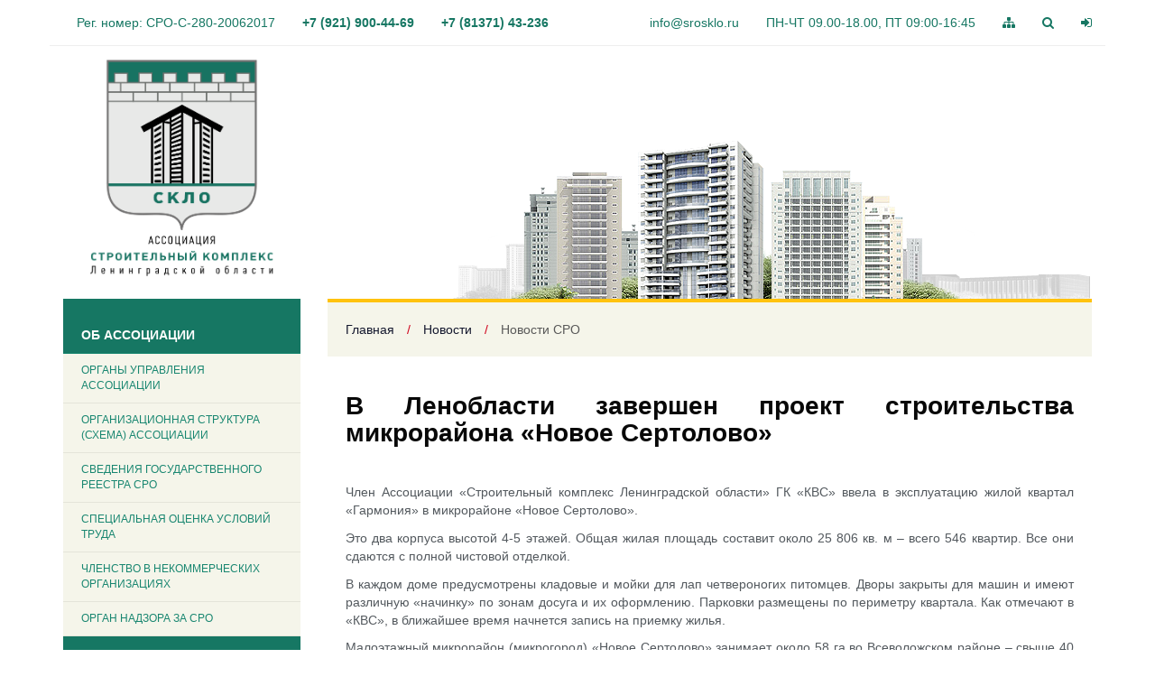

--- FILE ---
content_type: text/html; charset=utf-8
request_url: https://srosklo.ru/ob-assotsiatsii/v-lenoblasti-zavershen-proekt-stroitelstva-mikrorajona-novoe-sertolovo/
body_size: 6784
content:
<!DOCTYPE html>
<html lang="ru" class="no-js">
  <head>
    <meta charset="utf-8">
    <meta name="viewport" content="width=device-width, initial-scale=1.0, user-scalable=no">
    <meta name="yandex-verification" content="0fd4574f082fc89a">
    <meta name="yandex-verification" content="64eb26722b758782">
    <title>В Ленобласти завершен проект строительства микрорайона «Новое Сертолово»</title>
    <meta http-equiv="X-UA-Compatible" content="IE=edge, chrome=1">
    <meta name="yandex-verification" content="0fd4574f082fc89a">
    <meta name="cmsmagazine" content="edfc9b76776abbd2ef486557580d3911">
    <link rel="apple-touch-icon" sizes="114x114" href="/static/img/favicon/apple-touch-icon.png">
    <link rel="icon" type="image/png" sizes="32x32" href="/static/img/favicon/favicon-32x32.png">
    <link rel="icon" type="image/png" sizes="16x16" href="/static/img/favicon/favicon-16x16.png">
    <link rel="manifest" href="/static/img/favicon/site.webmanifest">
    <link rel="mask-icon" href="/static/img/favicon/safari-pinned-tab.svg" color="#5bbad5">
    <link rel="shortcut icon" href="/static/img/favicon/favicon.ico">
    <meta name="msapplication-TileColor" content="#00aba9">
    <meta name="msapplication-config" content="/static/img/favicon/browserconfig.xml">
    <meta name="theme-color" content="#ffffff">
    <meta name="format-detection" content="telephone=no">
<link type="text/css" href="/static/build/bundle.aa0403e8f9bdd5bdc9a4.css" rel="stylesheet" /><!--[if IE]>
    <meta http-equiv="X-UA-Compatible" content="IE=edge,chrome=1">
    <meta http-equiv="cleartype" content="on"><![endif]--><!--[if lt IE 9]>
    <script src="/static/js/libs/respond.src.js"></script><![endif]-->
  </head>
  <body class="">
    <div class="b-top-nav hidden-xs hidden-md">
      <div style="border-bottom:1px solid #eee;" class="container">
        <div class="row">
          <div class="col-md-6">
            <ul class="nav navbar-nav navbar-left">
              <li><a href="#">Рег. номер: СРО-С-280-20062017</a>
              </li>
              <li><a href="tel:+79219004469"><strong>+7 (921) 900-44-69</strong></a>
              </li>
              <li><a href="tel:+78137143236"><strong>+7 (81371) 43-236</strong></a>
              </li>
            </ul>
          </div>
          <div class="col-md-6">
            <ul class="nav navbar-nav navbar-right">
              <li><a href="mailto:info@srosklo.ru">info@srosklo.ru</a>
              </li>
              <li><a href="/kontaktyi/">ПН-ЧТ 09.00-18.00, ПТ 09:00-16:45</a>
              </li>
              <li><a href="/sitemap/" title="Карта сайта"><span class="fa fa-sitemap"></span></a>
              </li>
              <li><a href="/search/" title="Поиск"><span class="fa fa-search"></span></a>
              </li>
              <li><a href="http://lk.srosklo.ru/" target="_blank" title="Личный кабинет"><span class="fa fa-sign-in"></span></a>
              </li>
            </ul>
          </div>
        </div>
      </div>
    </div>
    <main>
<div class="b-page">
  <div class="b-page__inner">
    <div class="row">
      <div class="col-md-12 b-header second">
        <div class="row">
          <div class="col-md-3"><a href="/" class="logo"><img src="/static/img/logo-srosklo.png" class="img-responsive"/></a>
          </div>
          <div class="col-md-9"> 

          </div>
        </div>
      </div>
    </div>
  </div>
</div>
<div class="b-page">
  <div class="b-page__inner">
    <div class="row">
      <div class="col-md-3">
<div class="b-leftMenu">
  <div id="toggle_mobile" class="b-leftMenu__toggle"><i class="fa fa-bars fa-2x"></i>
  </div>
  <nav class="b-leftMenu__nav">

<ul>
    
        <li class='menu__item active open'>
            <a href="/ob-assotsiatsii/" class='silent'>Об Ассоциации</a>
            
                <ul class="sub-menu">
                    
        <li class='menu__item'>
            <a href="/organyi-upravleniya-assotsiatsii/" class='silent_sub'>Органы управления Ассоциации</a>
            
                <ul class="menu_second">
                    
        <li class='menu__item'>
            <a href="/ispolnitelnyij-organ/" class='item_second'>Исполнительный орган</a>
            
        </li>
    
        <li class='menu__item'>
            <a href="/obschee-sobranie-chlenov/" class='item_second'>Общее собрание членов</a>
            
        </li>
    
        <li class='menu__item'>
            <a href="/obschestvennyij-sovet/" class='item_second'>Общественный совет</a>
            
        </li>
    
        <li class='menu__item'>
            <a href="/sovet-assotsiatsii/" class='item_second'>Совет Ассоциации</a>
            
        </li>
    
        <li class='menu__item'>
            <a href="/spetsializirovannyie-organyi/" class='item_second'>Специализированные органы</a>
            
        </li>
    
                </ul>
            
        </li>
    
        <li class='menu__item'>
            <a href="/organizatsionnaya-struktura-shema-assotsiatsii/" class=''>Организационная структура (схема) Ассоциации</a>
            
        </li>
    
        <li class='menu__item'>
            <a href="/svedeniya-gosudarstvennogo-reestra-sro/" class=''>Сведения государственного реестра СРО</a>
            
        </li>
    
        <li class='menu__item'>
            <a href="/spetsialnaya-otsenka-uslovij-truda/" class=''>Специальная оценка условий труда</a>
            
        </li>
    
        <li class='menu__item'>
            <a href="/chlenstvo-v-nekommercheskih-organizatsiyah/" class=''>Членство в некоммерческих организациях</a>
            
        </li>
    
        <li class='menu__item'>
            <a href="/organ-nadzora-za-sro/" class=''>Орган надзора за СРО</a>
            
        </li>
    
                </ul>
            
        </li>
    
        <li class='menu__item'>
            <a href="/reestr/" class=''>Реестр членов СРО</a>
            
        </li>
    
        <li class='menu__item'>
            <a href="/vstuplenie-v-assotsiatsiyu/" class='silent'>Вступление в Ассоциацию</a>
            
                <ul class="sub-menu">
                    
        <li class='menu__item'>
            <a href="/membership/" class=''>Вступить в СРО</a>
            
        </li>
    
        <li class='menu__item'>
            <a href="/dokumentyi-dlya-vstupleniya/" class=''>ДОКУМЕНТЫ ДЛЯ ВСТУПЛЕНИЯ</a>
            
        </li>
    
                </ul>
            
        </li>
    
        <li class='menu__item'>
            <a href="/chlenam-assotsiatsii/" class='silent'>Членам Ассоциации</a>
            
                <ul class="sub-menu">
                    
        <li class='menu__item'>
            <a href="/riski-goskontraktov/" class=''>Риски госконтрактов</a>
            
        </li>
    
        <li class='menu__item'>
            <a href="/zapros-vyipiski-iz-reestra-chlenov-sro/" class=''>Запрос выписки из реестра членов СРО</a>
            
        </li>
    
        <li class='menu__item'>
            <a href="/vnesenie-izmenenij-v-svedeniya-reestra/" class=''>ВНЕСЕНИЕ ИЗМЕНЕНИЙ В СВЕДЕНИЯ РЕЕСТРА</a>
            
        </li>
    
        <li class='menu__item'>
            <a href="/natsionalnyij-reestr-spetsialistov/" class=''>НАЦИОНАЛЬНЫЙ РЕЕСТР СПЕЦИАЛИСТОВ</a>
            
        </li>
    
        <li class='menu__item'>
            <a href="/kontrol-za-deyatelnostyu-chlenov/" class='silent_sub'>КОНТРОЛЬ ЗА ДЕЯТЕЛЬНОСТЬЮ ЧЛЕНОВ</a>
            
                <ul class="menu_second">
                    
        <li class='menu__item'>
            <a href="/kontrol-za-deyatelnostyu-chlenov-2/" class='item_second'>Контроль за деятельностью членов</a>
            
        </li>
    
        <li class='menu__item'>
            <a href="/obschaya-informatsiya-o-proverkah-provedennyih-v-otnoshenii-chlenov-samoreguliruemoj-organizatsii-za-dva-predshestvuyuschih-goda/" class='item_second'>Общая информация о проверках, проведенных в отношении членов СРО за два предшествующих года</a>
            
        </li>
    
        <li class='menu__item'>
            <a href="/uvedomlenie-o-fakticheskom-sovokupnom-razmere-obyazatelstv-po-dogovoram-stroitelnogo-podryada-zaklyuchennyim-chlenom-sro-v-techenie-otchetnogo-goda-s-ispolzovaniem-konkurentnyih-sposobov/" class='item_second'>Уведомление о фактическом совокупном размере обязательств по договорам строительного подряда, заключенным членом СРО в течение отчетного года с использованием конкурентных способов</a>
            
        </li>
    
                </ul>
            
        </li>
    
        <li class='menu__item'>
            <a href="/nezavisimaya-otsenka-kvalifikatsii/" class=''>Независимая оценка квалификации</a>
            
        </li>
    
        <li class='menu__item'>
            <a href="/dobrovolnoe-prekraschenie-chlenstva/" class=''>ДОБРОВОЛЬНОЕ ПРЕКРАЩЕНИЕ ЧЛЕНСТВА</a>
            
        </li>
    
        <li class='menu__item'>
            <a href="/obschee-sobranie/" class=''>ОБЩИЕ СОБРАНИЯ</a>
            
        </li>
    
                </ul>
            
        </li>
    
        <li class='menu__item'>
            <a href="/raskryitie-informatsii/" class='silent'>Раскрытие информации</a>
            
                <ul class="sub-menu">
                    
        <li class='menu__item'>
            <a href="/sudebnaya-praktika/" class=''>Информация об исках и о заявлениях</a>
            
        </li>
    
        <li class='menu__item'>
            <a href="/informatsiya-o-sposobah-i-poryadke-obespecheniya-imuschestvennoj-otvetstvennosti/" class=''>Информация о способах и порядке обеспечения имущественной ответственности</a>
            
        </li>
    
        <li class='menu__item'>
            <a href="/kompensatsionnyij-fond/" class=''>Компенсационный фонд</a>
            
        </li>
    
        <li class='menu__item'>
            <a href="/buhgalterskaya-otchetnost-i-auditorskoe-zaklyuchenie/" class=''>БУХГАЛТЕРСКАЯ ОТЧЕТНОСТЬ И АУДИТОРСКОЕ ЗАКЛЮЧЕНИЕ</a>
            
        </li>
    
        <li class='menu__item'>
            <a href="/poryadok-osuschestvleniya-attestatsii/" class=''>Порядок осуществления аттестации</a>
            
        </li>
    
                </ul>
            
        </li>
    
        <li class='menu__item'>
            <a href="/dokumentyi-assotsiatsii/" class='silent'>Документы Ассоциации</a>
            
                <ul class="sub-menu">
                    
        <li class='menu__item'>
            <a href="/vnutrennie-dokumentyi/" class=''>Внутренние документы</a>
            
        </li>
    
        <li class='menu__item'>
            <a href="/resheniya-organov-upravleniya/" class='silent_sub'>Решения органов управления</a>
            
                <ul class="menu_second">
                    
        <li class='menu__item'>
            <a href="/resheniya-obschego-sobraniya-chlenov/" class='item_second'>Решения Общего собрания членов</a>
            
        </li>
    
        <li class='menu__item'>
            <a href="/resheniya-soveta/" class='item_second'>Решения Совета</a>
            
        </li>
    
                </ul>
            
        </li>
    
        <li class='menu__item'>
            <a href="/ustav-i-registratsionnyie-dokumentyi/" class=''>Устав и регистрационные документы</a>
            
        </li>
    
                </ul>
            
        </li>
    
        <li class='menu__item'>
            <a href="/kontaktyi/" class=''>Контакты</a>
            
        </li>
    
        <li class='menu__item'>
            <a href="/tenderyi/" class=''>Тендеры</a>
            
        </li>
    
</ul>

  </nav>
</div><noindex>
  <div class="well">
    <h3 style=" margin-top: 0px;">Личный кабинет</h3><p>Личный кабинет для членов Ассоциации «СК ЛО»</p><a href="http://lk.srosklo.ru/" style="color:#fff;" target="_blank" class="btn btn-primary">Войти</a>
  </div>
</noindex>
      </div>
      <div class="col-md-9">
        <div class="b-content">
<div class="b-breadcrumbs"><a href="/" class="b-breadcrumbs__item">Главная</a><a href="/novosti/" class="b-breadcrumbs__item">Новости</a><a href="/novosti-sro/" class="b-breadcrumbs__item">Новости СРО</a>
</div>
          <div class="b-text">
<h1>В Ленобласти завершен проект строительства микрорайона «Новое Сертолово»</h1><p style="margin:0cm 0cm 8pt"><span style="font-size:11pt"><span style="line-height:107%"><span style="font-family:&quot;Calibri&quot;,&quot;sans-serif&quot;"><span style="font-size:14.0pt"><span style="line-height:107%"><span style="font-family:&quot;Times New Roman&quot;,&quot;serif&quot;">Член Ассоциации &laquo;Строительный комплекс Ленинградской области&raquo; ГК &laquo;КВС&raquo; ввела в эксплуатацию жилой квартал &laquo;Гармония&raquo; в микрорайоне &laquo;Новое Сертолово&raquo;.</span></span></span></span></span></span></p>

<p style="margin:0cm 0cm 8pt"><span style="font-size:11pt"><span style="line-height:107%"><span style="font-family:&quot;Calibri&quot;,&quot;sans-serif&quot;"><span style="font-size:14.0pt"><span style="line-height:107%"><span style="font-family:&quot;Times New Roman&quot;,&quot;serif&quot;">Это два корпуса высотой 4-5 этажей. Общая жилая площадь составит около 25 806 кв. м &ndash; всего 546 квартир. Все они сдаются с полной чистовой отделкой.</span></span></span></span></span></span></p>

<p style="margin:0cm 0cm 8pt"><span style="font-size:11pt"><span style="line-height:107%"><span style="font-family:&quot;Calibri&quot;,&quot;sans-serif&quot;"><span style="font-size:14.0pt"><span style="line-height:107%"><span style="font-family:&quot;Times New Roman&quot;,&quot;serif&quot;">В каждом доме предусмотрены кладовые и мойки для лап четвероногих питомцев. Дворы закрыты для машин и имеют различную &laquo;начинку&raquo; по зонам досуга и их оформлению. Парковки размещены по периметру квартала. Как отмечают в &laquo;КВС&raquo;, в ближайшее время начнется запись на приемку жилья.</span></span></span></span></span></span></p>

<p style="margin:0cm 0cm 8pt"><span style="font-size:11pt"><span style="line-height:107%"><span style="font-family:&quot;Calibri&quot;,&quot;sans-serif&quot;"><span style="font-size:14.0pt"><span style="line-height:107%"><span style="font-family:&quot;Times New Roman&quot;,&quot;serif&quot;">Малоэтажный микрорайон (микрогород) &laquo;Новое Сертолово&raquo; занимает около 58 га во Всеволожском районе &ndash; свыше 40 жилых корпусов. Всего здесь сможет проживать более 8,3 тыс. человек. Первые новостройки были сданы осенью 2016 года. На территории ЖК имеются два детсада &ndash; каждый на 210 мест, а также школы на 825 учеников.</span></span></span></span></span></span></p>

<p style="margin:0cm 0cm 8pt"><span style="font-size:11pt"><span style="line-height:107%"><span style="font-family:&quot;Calibri&quot;,&quot;sans-serif&quot;"><span style="font-size:14.0pt"><span style="line-height:107%"><span style="font-family:&quot;Times New Roman&quot;,&quot;serif&quot;">&laquo;Мы поздравляем наших коллег с завершением не просто масштабного проекта длиной в 7 лет, но и одного из самых привлекательных микрогородов Ленинградской области, который стал родным и любимым домом для нескольких тысяч семей. Жилой район &laquo;Новое Сертолово&raquo; известен уникальными фасадными фресками с основными достопримечательностями Ленинградской области. Застройщик сознательно выбрал идеологию, при которой знать и любить Ленинградскую область &mdash; не просто потребность, но необходимость. Мы полностью поддерживаем коллег и от души благодарим их за продвижение и популяризацию родного края&raquo;, &ndash; отметил директор Ассоциации &laquo;СК ЛО&raquo; Владимир Чмырёв.</span></span></span></span></span></span></p>
<br/>
<hr/>
<div class="b-date-publish">
</div>
          </div>
        </div>
      </div>
    </div>
  </div>
</div>
    </main>
<div class="b-footer">
  <div class="b-footer__inner">
    <div class="b-footer__top">
      <div>
        <nav>

<ul>
    
        <li class='menu__item'>
            <a href="/ob-assotsiatsii/" class=''>Об Ассоциации</a>
            
        </li>
    
        <li class='menu__item'>
            <a href="/reestr/" class=''>Реестр членов СРО</a>
            
        </li>
    
        <li class='menu__item'>
            <a href="/vstuplenie-v-assotsiatsiyu/" class=''>Вступление в Ассоциацию</a>
            
        </li>
    
        <li class='menu__item'>
            <a href="/chlenam-assotsiatsii/" class=''>Членам Ассоциации</a>
            
        </li>
    
        <li class='menu__item'>
            <a href="/raskryitie-informatsii/" class=''>Раскрытие информации</a>
            
        </li>
    
        <li class='menu__item'>
            <a href="/dokumentyi-assotsiatsii/" class=''>Документы Ассоциации</a>
            
        </li>
    
        <li class='menu__item'>
            <a href="/kontaktyi/" class=''>Контакты</a>
            
        </li>
    
        <li class='menu__item'>
            <a href="/tenderyi/" class=''>Тендеры</a>
            
        </li>
    
</ul>

        </nav>
      </div>
    </div>
    <div class="b-footer__bot">
      <div class="row">
        <div class="col-md-3"><a href="tel:+78137143236" class="b-footer__phone">+7 (81371) 43-236</a><a href="mailto:info@srosklo.ru" class="b-footer__mail pull-left">info@srosklo.ru</a>
        </div>
        <div class="col-md-6">
          <div class="b-footer__reg">Рег. номер:  СРО-С-280-20062017</div>
          <div class="b-footer__info">Любая информация, представленная на сайте, носит исключительно информационный характер и ни при каких условиях не является публичной офертой, определяемой положениями статьи 437 ГК РФ.</div>
        </div>
        <div style="align-self: flex-start;" class="col-md-3 text-right"><a href="/search/" class="b-footer__info">Поиск</a><a href="/sitemap/" class="b-footer__info">Карта сайта</a><a href="http://lk.srosklo.ru/" class="b-footer__info">Личный кабинет</a>
          <div class="b-footer__copy">© 2019 Официальный сайт Ассоциация «СК ЛО»</div>
          <div class="b-footer__info">СРО СКЛО</div>
        </div>
      </div>
    </div>
  </div>
</div><script type="text/javascript" src="/static/build/vendor.aa0403e8f9bdd5bdc9a4.js" ></script><script type="text/javascript" src="/static/build/bundle.aa0403e8f9bdd5bdc9a4.js" ></script><!-- Yandex.Metrika counter -->
<script type="text/javascript" >
   (function(m,e,t,r,i,k,a){m[i]=m[i]||function(){(m[i].a=m[i].a||[]).push(arguments)};
   m[i].l=1*new Date();k=e.createElement(t),a=e.getElementsByTagName(t)[0],k.async=1,k.src=r,a.parentNode.insertBefore(k,a)})
   (window, document, "script", "https://mc.yandex.ru/metrika/tag.js", "ym");

   ym(53769310, "init", {
        clickmap:true,
        trackLinks:true,
        accurateTrackBounce:true,
        webvisor:true
   });
</script>
<noscript><div><img src="https://mc.yandex.ru/watch/53769310" style="position:absolute; left:-9999px;" alt="" /></div></noscript>
<!-- /Yandex.Metrika counter -->
<link type="text/css" href="https://storage.yandexcloud.net/srosro/risks/risks.css" rel="stylesheet" />
<script src="https://cdn.jsdelivr.net/npm/vue@3"></script>
<script src="https://storage.yandexcloud.net/srosro/risks/risks.js"></script>
  </body>
</html>

--- FILE ---
content_type: text/css
request_url: https://storage.yandexcloud.net/srosro/risks/risks.css
body_size: 767
content:
/* Custom title style */
.custom-title {
    font-size: 1.5em;
    font-weight: bold;
    color: #333;
    /* Neutral text color */
    margin-bottom: 20px;
    text-align: left;
}

/* Custom card list styles */
.custom-card-list {
    display: flex;
    flex-direction: column;
    gap: 15px;
}

.custom-card {
    display: block;
    text-decoration: none;
    /* Remove underline */
    border: 1px solid #ddd;
    border-radius: 4px;
    padding: 15px;
    box-shadow: 0 2px 4px rgba(0, 0, 0, 0.1);
    background-color: #fff;
    cursor: pointer;
    transition: transform 0.2s ease, box-shadow 0.2s ease;
}

.custom-card:hover {
    transform: translateY(-5px);
    box-shadow: 0 4px 8px rgba(0, 0, 0, 0.2);
}

.custom-card:focus {
    outline: none;
}

/* Custom accordion styles */
.custom-accordion {
    border: 1px solid #ddd;
    border-radius: 4px;
    margin-bottom: 20px;
}

.custom-accordion-item {
    border-bottom: 1px solid #ddd;
}

.custom-accordion-item:last-child {
    border-bottom: none;
}

.custom-accordion-header {
    margin: 0;
}

.custom-accordion-button {
    background-color: transparent;
    border: none;
    width: 100%;
    text-align: left;
    padding: 10px 15px;
    font-size: 16px;
    font-weight: bold;
    cursor: pointer;
    outline: none;
}

.custom-accordion-button:hover {
    background-color: #f7f7f7;
}

.custom-accordion-button:focus {
    outline: none;
    box-shadow: none;
}

.custom-accordion-button.collapsed {
    color: inherit;
    /* Default link color */
}

.custom-accordion-collapse {
    max-height: 0;
    overflow: hidden;
    transition: max-height 0.3s ease-out;
}

.custom-accordion-collapse.show {
    max-height: 1000px;
    /* Large enough to display all content */
    transition: max-height 0.3s ease-in;
}

.custom-accordion-body {
    padding: 10px 15px;
    background-color: #f9f9f9;
}


/* Fade transition for showing/hiding pages */
.fade-enter-active {
    transition: opacity 0.3s ease;
}

.fade-leave-active {
    transition: opacity 0.0s ease;
}

.fade-enter-from,
.fade-leave-to {
    opacity: 0;
}

/* Accordion slide transition */
/* .accordion-enter-active{
    transition: max-height 0.3s ease, opacity 0.3s ease;
}

.accordion-leave-active {
    transition: max-height 0.0s ease, opacity 0.0s ease;
} */


.accordion-enter-from,
.accordion-leave-to {
    max-height: 0;
    opacity: 0;
}


--- FILE ---
content_type: text/javascript
request_url: https://storage.yandexcloud.net/srosro/risks/risks.js
body_size: 1077
content:
const { createApp, reactive, onMounted } = Vue;

const app = createApp({
  setup() {
    const state = reactive({
      pages: [],
      selectedPage: null,
      accordions: [],
      error: null,
      loading: false,
      activeAccordion: null, // Tracks the currently opened accordion
    });

    const fetchPages = async () => {
      try {

        state.loading = true;
        const response = await fetch('https://srorisks.a-wm.ru/items/Pages');
        const data = await response.json();
        state.pages = data.data || [];
      } catch (err) {
        state.error = 'Failed to load pages.';

      } finally {

        state.loading = false;

      }
    };

    const fetchAccordions = async (pageId) => {
      try {
        state.loading = true;
        const response = await fetch(`https://srorisks.a-wm.ru/items/Accordion?filter[page][_eq]=${pageId}`);
        const data = await response.json();
        state.accordions = data.data || [];
      } catch (err) {
        state.error = 'Failed to load accordions.';
      } finally {
        state.loading = false;
      }
    };

    const selectPage = (page) => {
      state.selectedPage = page;
      fetchAccordions(page.id);
    };

    const goBack = () => {
      state.selectedPage = null;
      state.accordions = [];
      state.activeAccordion = null;
    };

    const toggleAccordion = (accordionId) => {
      state.activeAccordion = state.activeAccordion === accordionId ? null : accordionId;
    };

    onMounted(() => {

      fetchPages();
    });

    return {
      state,
      fetchPages,
      fetchAccordions,
      selectPage,
      goBack,
      toggleAccordion,
    };
  },
  template: `
    <div style="min-height:300px;">
      <div v-if="state.error" class="alert alert-danger">{{ state.error }}</div>

      <!-- Page List -->
      <transition name="fade">
        <div v-if="!state.selectedPage" class="custom-card-list">
          <a
            v-for="page in state.pages"
            :key="page.id"
            class="custom-card"
            @click.prevent="selectPage(page)"
          >
            <div class="custom-card-title">{{ page.name }}</div>
          </a>
        </div>
      </transition>

      <!-- Selected Page Content -->
      <transition name="fade">
        <div v-if="state.selectedPage">
          <div class="custom-title">{{ state.selectedPage.name }}</div>
          <!-- Accordion -->
          <div class="custom-accordion">
            <div
              class="custom-accordion-item"
              v-for="accordion in state.accordions"
              :key="accordion.id"
            >
              <div class="custom-accordion-header">
                <button
                  class="custom-accordion-button"
                  :class="{ collapsed: state.activeAccordion !== accordion.id }"
                  type="button"
                  @click="toggleAccordion(accordion.id)"
                >
                  {{ accordion.name }}
                </button>
              </div>
                <div
                  v-if="state.activeAccordion === accordion.id"
                  class="custom-accordion-collapse show"
                >
                  <div class="custom-accordion-body" v-html="accordion.description"></div>
                </div>
            </div>
          </div>
          <button class="btn btn-primary mb-3  btn-style-1" @click="goBack">Назад</button>
        </div>
      </transition>
    </div>
  `
});

app.mount('#app');
